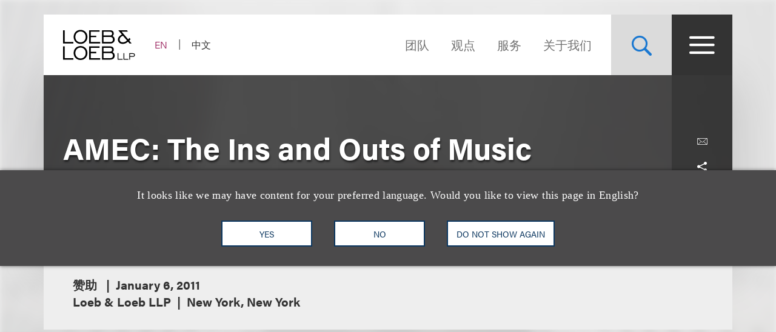

--- FILE ---
content_type: text/html; charset=utf-8
request_url: https://www.loeb.com/zh-hans/newsevents/events/2011/01/amec-the-ins-and-outs-of-music-copyright-infring__
body_size: 12136
content:



<!DOCTYPE html>

<html lang="zh-hans">
<head>
    <meta name="viewport" content="width=device-width, initial-scale=1">
        <!-- Cookies Consent Notice start for http://www.loeb.com  -->
        <script>!function () { window.semaphore = window.semaphore || [], window.ketch = function () { window.semaphore.push(arguments) }; var e = new URLSearchParams(document.location.search), n = document.createElement("script"); n.type = "text/javascript", n.src = "https://global.ketchcdn.com/web/v3/config/loeb_and_loeb/website_smart_tag/boot.js", n.defer = n.async = !0, document.getElementsByTagName("head")[0].appendChild(n) }();</script>
        <!-- Cookies Consent Notice end for http://www.loeb.com  -->
            <!-- Google Tag Manager -->
        <script>
(function(w,d,s,l,i){w[l]=w[l]||[];w[l].push({'gtm.start':
    new Date().getTime(),event:'gtm.js'});var f=d.getElementsByTagName(s)[0],
    j=d.createElement(s),dl=l!='dataLayer'?'&l='+l:'';j.async=true;j.src=
    'https://www.googletagmanager.com/gtm.js?id='+i+dl;f.parentNode.insertBefore(j,f);
    })(window,document,'script','dataLayer','GTM-NSWFWB');</script>
        <!-- End Google Tag Manager -->

        <script src="https://challenges.cloudflare.com/turnstile/v0/api.js?render=explicit"></script>

    
    <title>AMEC: The Ins and Outs of Music Copyright Infringement Litigation | Loeb &amp; Loeb LLP </title>
<link rel="canonical" href="https://www.loeb.com/zh-hans/newsevents/events/2011/01/amec-the-ins-and-outs-of-music-copyright-infring__" />
    <link rel="shortcut icon" href="/favicon.ico" type="image/x-icon" />
<link rel="favicon" href="/favicon.ico" type="image/x-icon" />
<meta name="verify-v1" content="jASJogYBGSsKkLBPzXOVp6oJlrj+V5go5kvDVeE81dE=" />
<meta name="google-site-verification" content="8-fqTTz-HfNc5zuHv4CjDlabhXAugub-1lw25BLHkuk" />
<meta name="msvalidate.01" content="1906F7B04A86EEDA1C0DD4A435E8C1CC" />

<meta name="title" content="AMEC: The Ins and Outs of Music Copyright Infringement Litigation | Loeb &amp; Loeb LLP " />
<meta name="description" content="" />
<meta name="keywords" content="" />
<meta name="robots" content="NOINDEX,FOLLOW" />

<meta name="SitecorePublishDate" content="November 22, 2023" />
<meta name="FrontEndPublishDate" content="January 6, 2011" />
<meta name="FrontEndPublishDateFormatted" content="01/06/2011" />
<meta name="NewsEventsPublicationsTypes" content="赞助" />

<meta property="og:url" content="https://www.loeb.com/zh-hans/newsevents/events/2011/01/amec-the-ins-and-outs-of-music-copyright-infring__" />
<meta property="og:type" content="website" />
<meta property="og:title" content="AMEC: The Ins and Outs of Music Copyright Infringement Litigation | Loeb &amp; Loeb LLP " />
<meta property="og:description" content="" />
    <meta property="og:image" content="https://www.loeb.com/-/media/home-redesign/8021-social-campaign--tagline-reveal-(1).png?rev=9a80207192c045cf9928a562fc1c36c0&amp;hash=897C73281C3489A9463F6583D9FA2E8F" />

<meta name="twitter:card" content="summary_large_image">
<meta name="twitter:site" content="">
<meta name="twitter:title" content="AMEC: The Ins and Outs of Music Copyright Infringement Litigation | Loeb &amp; Loeb LLP ">
<meta name="twitter:description" content="">
    <meta name="twitter:image" content="https://www.loeb.com/-/media/home-redesign/8021-social-campaign--tagline-reveal-(1).png?rev=9a80207192c045cf9928a562fc1c36c0&amp;hash=897C73281C3489A9463F6583D9FA2E8F">


    <link rel="stylesheet" href="https://use.typekit.net/ypc2wtw.css">
    <link rel="stylesheet" media="screen" href="/assets/main/public/styles/main.v-oiwt3vewoqgk6wkpczpkzw.css" />
    <link rel="stylesheet" media="print" href="/assets/main/public/styles/print.v-cbhwxy0fifal4cbk0zlgq.css" />
    <link rel="stylesheet" media="print" href="/assets/main/public/styles/pdf.v-luvmkdqcsinf6sddcqw3fq.css" />
</head>
<body id="default" class="body  ">
        <!-- Google Tag Manager (noscript) -->
        <noscript><iframe src="https://www.googletagmanager.com/ns.html?id=GTM-NSWFWB" height="0" width="0" style="display:none;visibility:hidden"></iframe></noscript>
        <!-- End Google Tag Manager (noscript) -->
    <div class="body__inner">

        
        <!--stopindex-->
        <a href="#main-content" class="sr-skip-to" tabindex="1" aria-label="Skip to Content">Skip to content</a>
        <!--startindex-->

        

<!--stopindex-->
<div id="vueheaderapp">
    <div is="stickyheader" inline-template>
        <div class="header__outer" v-header>
            <div class="header__placeholder"></div>
            <header class="header"
                    id="site-nav-header"
                    v-on:keydown.esc="$root.closeMenuOrSearch"
                    v-bind:class="{'header--active': headeractive, 'header--panelactive': panelactive, 'header--menuactive': $root.menuactive, 'header--searchactive': $root.searchactive }">
                <div class="header__inner">
                    <div class="header__section">
                        <div class="header__col header__present-active">
                            <div class="brand">
                                    <a href="/zh-hans" class="brand__content">
                                        <img src="/-/media/images/brand/logo.svg?rev=19413e179fb84152bba734f002556393&amp;sc_lang=zh-hans&amp;hash=63CCD344992603D957AD683EBE0FFAA9)"
                                             v-bind:src="(panelactive) ? '/-/media/images/brand/logolt.svg?rev=cd94687afdb54657b3d188524dc7d259&amp;sc_lang=zh-hans&amp;hash=D22C86AFFB490C747DDA234094E81F74)' : '/-/media/images/brand/logo.svg?rev=19413e179fb84152bba734f002556393&amp;sc_lang=zh-hans&amp;hash=63CCD344992603D957AD683EBE0FFAA9)'"
                                             alt="Loeb & Loeb LLP"
                                             class="brand__logo">
                                    </a>
                            </div>
                        </div>
                        <div class="header__col">
                            <ul class="nav nav--lang">
                                    <li class="nav__item nav__item--lang ">
                                            <a aria-label="Switch Site Language to English" class="nav__link nav__link--lang" href="/en/newsevents/events/2011/01/amec-the-ins-and-outs-of-music-copyright-infring__">EN</a>
                                    </li>
                                    <li class="nav__item nav__item--lang nav__item--active">
                                            <span aria-hidden="true" aria-label="Selected - Viewing Site in Chinese (Simplified)" class="nav__link nav__link--lang">中文</span>
                                    </li>
                            </ul>
                        </div>
                    </div>
                    <div class="header__section">
                        <ul class="nav nav--sitetop">
                                <li class="nav__item ">
                                    <a href="/zh-hans/people"
                                       class="nav__link nav__link--big  nav__link--upper link--dk "
                                       aria-label="Navigate to the People section">
                                        团队
                                    </a>
                                </li>
                                <li class="nav__item ">
                                    <a href="/zh-hans/insights"
                                       class="nav__link nav__link--big  nav__link--upper link--dk "
                                       aria-label="观点">
                                        观点
                                    </a>
                                </li>
                                <li class="nav__item ">
                                    <a href="/zh-hans/services"
                                       class="nav__link nav__link--big  nav__link--upper link--dk "
                                       aria-label="">
                                        服务
                                    </a>
                                </li>
                                <li class="nav__item ">
                                    <a href="/zh-hans/about"
                                       class="nav__link nav__link--big  nav__link--upper link--dk "
                                       aria-label="Navigate to the About Loeb section">
                                        关于我们
                                    </a>
                                </li>
                            
                        </ul>
                        <button aria-label="Site Search Toggle"
                                aria-expanded="false"
                                class="button button--search header__present-active"
                                v-cloak
                                v-bind:class="{'button--search-active': $root.searchactive}"
                                v-on:click.prevent="$root.toggleSearch"
                                v-bind:aria-expanded="$root.searchactive + ''">
                            <i class="icon icon-search" v-show="!$root.searchactive"></i>
                            <span v-if="$root.searchactive" class="button__closelabel">Close</span>
                            <i v-if="$root.searchactive" class="icon icon-close"></i>
                        </button>
                        <button aria-label="Site Menu Toggle"
                                aria-expanded="false"
                                class="button button--menu header__present-active"
                                v-cloak
                                v-bind:class="{'button--menu-active': $root.menuactive}"
                                v-on:click.prevent="$root.toggleMenu"
                                v-bind:aria-expanded="$root.menuactive + ''">
                            <i class="icon icon-menu" v-show="!$root.menuactive"></i>
                            <i class="icon icon-close" v-if="$root.menuactive"></i>
                        </button>
                    </div>
                </div>
            </header>
        </div>
    </div>
    <div aria-hidden="false"
         
         class="fullpanel"
         v-bind:class="[{'fullpanel--active': menuactive }]"
         v-on:keydown.esc="closeMenuOrSearch"
         v-bind:aria-hidden="!menuactive + ''">
        <div class="fullpanel__overlay fullpanel__overlay--dark"
             v-on:click="closeMenu"></div>
        <nav tabindex="0" class="fullpanel__inner"
             v-bind:tabindex="(menuactive) ? '0' : '-1'">
            <div class="container--startdesktop">
                <div class="sitemenu__sections fullpanel__content">
                    <div class="sitemenu__section">
                        <ul class="sitemenu sitemenu--primary">
                                <li class="sitemenu__item"><a href="/zh-hans/people" class="sitemenu__link">团队</a></li>
                                <li class="sitemenu__item"><a href="/zh-hans/insights" class="sitemenu__link">观点</a></li>
                                <li class="sitemenu__item"><a href="/zh-hans/services" class="sitemenu__link">服务</a></li>
                                <li class="sitemenu__item"><a href="/zh-hans/about" class="sitemenu__link">关于我们</a></li>
                        </ul>
                        <ul class="sitemenu sitemenu--secondary">
                                <li class="sitemenu__item"><a href="/zh-hans/newsevents " class="sitemenu__link">新闻报道及活动</a></li>
                                <li class="sitemenu__item"><a href="/zh-hans/locations " class="sitemenu__link">办公处</a></li>
                                <li class="sitemenu__item"><a href="/zh-hans/diversity " class="sitemenu__link">多元文化</a></li>
                                <li class="sitemenu__item"><a href="/zh-hans/pro-bono " class="sitemenu__link">社区参与</a></li>
                                <li class="sitemenu__item"><a href="/zh-hans/general/alumni " class="sitemenu__link">老友汇</a></li>
                                <li class="sitemenu__item"><a href="/zh-hans/careers/why-loeb " class="sitemenu__link">职业发展</a></li>
                                <li class="sitemenu__item"><a href="/zh-hans/contact-us " class="sitemenu__link">联系我们</a></li>
                        </ul>
                    </div>
                    <div class="sitemenu__section sitemenu__section--tall">
                        <div class="sitemenu__cols">
                            <div class="sitemenu__col">
                                <div role="heading" class="sitemenu__title">行业领域</div>
                                <ul class="sitemenu sitemenu--tertiary">
                                        <li class="sitemenu__item"><a href="/zh-hans/services/industries/advanced-media-and-technology" class="sitemenu__link">广告与媒体</a></li>
                                        <li class="sitemenu__item"><a href="/zh-hans/services/industries/entertainment-music-and-sports" class="sitemenu__link">娱乐、音乐及体育</a></li>
                                        <li class="sitemenu__item"><a href="/zh-hans/services/industries/financial-services" class="sitemenu__link">金融服务</a></li>
                                        <li class="sitemenu__item"><a href="/zh-hans/services/industries/life-sciences" class="sitemenu__link">生命科学</a></li>
                                        <li class="sitemenu__item"><a href="/zh-hans/services/industries/nonprofits-and-tax-exempt-organizations" class="sitemenu__link">非营利组织与免税机构 </a></li>
                                        <li class="sitemenu__item"><a href="/zh-hans/services/industries/private-client" class="sitemenu__link">私人客户</a></li>
                                        <li class="sitemenu__item"><a href="/zh-hans/services/industries/real-estate" class="sitemenu__link">房地产</a></li>
                                        <li class="sitemenu__item"><a href="/zh-hans/services/industries/technology" class="sitemenu__link">科技</a></li>
                                </ul>
                            </div>
                            <div class="sitemenu__col">
                                <div role="heading" class="sitemenu__title">执业领域</div>
                                <ul class="sitemenu sitemenu--tertiary">
                                        <li class="sitemenu__item"><a href="/zh-hans/services/practices/capital-markets-corporate-and-finance" class="sitemenu__link">资本市场、公司与金融</a></li>
                                        <li class="sitemenu__item"><a href="/zh-hans/services/practices/employment-and-labor" class="sitemenu__link">就业与劳工 </a></li>
                                        <li class="sitemenu__item"><a href="/zh-hans/services/practices/intellectual-property" class="sitemenu__link">知识产权</a></li>
                                        <li class="sitemenu__item"><a href="/zh-hans/services/practices/investigations-compliance" class="sitemenu__link">调查及合规</a></li>
                                        <li class="sitemenu__item"><a href="/zh-hans/services/practices/litigation" class="sitemenu__link">诉讼</a></li>
                                        <li class="sitemenu__item"><a href="/zh-hans/services/practices/privacy-security-and-data-innovations" class="sitemenu__link">隐私、安全与数据革新</a></li>
                                        <li class="sitemenu__item"><a href="/zh-hans/services/practices/bankruptcy-restructuring-and-creditors-rights" class="sitemenu__link">重组及破产业务</a></li>
                                        <li class="sitemenu__item"><a href="/zh-hans/services/practices/tax" class="sitemenu__link">税务</a></li>
                                </ul>
                            </div>
                        </div>
                        <a href="/zh-hans/services" class="link link--block link--lt link--lg">
                            <span class="link__title">查看全部执业领域及行业领域 <i class="icon icon-arrow link__anim-arrow"></i></span>
                        </a>
                    </div>
                </div>
            </div>
        </nav>
    </div>
</div>
    <div id="searchFullPanel"
         class="fullpanel"
         tabindex="0"
         aria-hidden="true">
        <div class="fullpanel__overlay fullpanel__overlay--primary"></div>
        <div class="container--startdesktop fullpanel__inner">
            <form ref="sitesearchform" class="sitesearch sitesearch--full">
                <fieldset class="searchbox searchbox--lt searchbox--jumbo hero-search__field">
                    <div>
    
    

        <div id="_6569EA3F-AC4D-4BD6-83DD-A2CAA329453C"
                             data-search-interface-id='coveoa87b94be'
>
            
<div class='coveo-search-section'>
    



<script>
    document.addEventListener("CoveoSearchEndpointInitialized", function() {
        var searchboxElement = document.getElementById("_185F67BF-1D73-4AEE-9564-FDE5B0EB24D9");
        searchboxElement.addEventListener("CoveoComponentInitialized", function() {
            CoveoForSitecore.initSearchboxIfStandalone(searchboxElement, "/zh-hans/site-search");
        });
    })
</script>    <div id="_185F67BF-1D73-4AEE-9564-FDE5B0EB24D9_container" class="coveo-for-sitecore-search-box-container"
                     data-prebind-maximum-age='currentMaximumAge'
>
        <div id="_185F67BF-1D73-4AEE-9564-FDE5B0EB24D9"
             class="CoveoSearchbox"
                             data-enable-omnibox='true'
                 data-enable-query-suggest-addon='true'
                 data-prebind-maximum-age='currentMaximumAge'
                 data-placeholder='在Loeb.com查找'
                 data-clear-filters-on-new-query='false'
>
            
            
<script type="text/javascript">
    document.addEventListener("CoveoSearchEndpointInitialized", function() {
        var componentId = "_185F67BF-1D73-4AEE-9564-FDE5B0EB24D9";
        var componentElement = document.getElementById(componentId);

        function showError(error) {
                console.error(error);
        }

        function areCoveoResourcesIncluded() {
            return typeof (Coveo) !== "undefined";
        }

        if (areCoveoResourcesIncluded()) {
            var event = document.createEvent("CustomEvent");
            event.initEvent("CoveoComponentInitialized", false, true);
            
            setTimeout(function() {
                componentElement.dispatchEvent(event);
            }, 0);
        } else {
            componentElement.classList.add("invalid");
            showError("The Coveo Resources component must be included in this page.");
        }
    });
</script>
            <div class="CoveoForSitecoreBindWithUserContext"></div>
            <div class="CoveoForSitecoreExpressions"></div>
            <div class="CoveoForSitecoreConfigureSearchHub" data-sc-search-hub="Site Search"></div>
        </div>
        
    </div>

</div>
        </div>
</div>

    <script type="text/javascript">
        document.addEventListener("CoveoSearchEndpointInitialized", function() {
            var externalComponentsSection = document.getElementById("_6569EA3F-AC4D-4BD6-83DD-A2CAA329453C");
                 CoveoForSitecore.initExternalComponentsSection(externalComponentsSection);
        });
    </script>

                    <input style="display: none;" aria-label="在Loeb.com查找" placeholder="在Loeb.com查找" class="searchbox__input">
                    <button style="display: none;" aria-label="查找乐博相关信息"
                            type="reset"
                            class="searchbox__button searchbox__button--reset">
                        <i class="icon icon-close"></i>
                    </button>
                    <button style="display: none;" aria-label="在Loeb.com查找" class="searchbox__button searchbox__button--submit">
                        <i class="icon-search"></i>
                    </button>
                </fieldset>
            </form>
        </div>
    </div>

<!--startindex-->


        

<div id="vueapp"
     v-bind:class="{'body__inner--panelactive': panelactive }"
     v-viewport
     v-scroll-disabled="panelactive">
    
<!--stopindex-->
<div is="language-prompt" inline-template>
    <div class="languageprompt" v-bind:class='{"languageprompt--active": active, "languageprompt--animate": animate, "languageprompt--hide": hide}'>
        <div class="page-limit-narrow languageprompt__inner">
            <div class="languageprompt__row">
                <p class="languageprompt__description">It looks like we may have content for your preferred language. Would you like to view this page in English?</p>
            </div>
            <div class="languageprompt__row">
                <button class="button button--inverse languageprompt__button"
                        v-on:click='accept("/en/newsevents/events/2011/01/amec-the-ins-and-outs-of-music-copyright-infring__")'>

                    <span>YES</span>
                </button>
                <button class="button button--inverse languageprompt__button"
                        v-on:click='decline()'>

                    <span>NO</span>
                </button>
                <button class="button button--inverse languageprompt__button"
                        v-on:click='never()'>

                    <span>DO NOT SHOW AGAIN</span>
                </button>
            </div>
        </div>
    </div>
</div>
<!--startindex-->
    
<!--stopindex-->
<div is="email-form" ref="emailform" class="modal-lock" :sitekey="'0x4AAAAAACFtYns5luBiJrVa'" inline-template v-cloak>
    <div class="modal-mask" v-show="isShowing">
        <div class="modal-wrapper">
            <div class="modal-container">
                <div class="modal-body">
                    <form data-form-id="emailForm" class="email-form" v-if="!emailForm.hasSubmitted">
                        <fieldset>
                            <button class="email-form__modal__close" type="reset" v-on:click="close()">
                                <img alt="close modal" src="/assets/Main/public/images/modal-close.svg" class="email-form__modal__close__icon">
                            </button>
                            <div class="email-form__wrapper">
                                <div class="email-form__input-wrapper">
                                    <div class="name">Name</div>
                                    <input type="text" class="form-input" placeholder="" v-model="emailForm.name">
                                    <div class="email-form__error">{{emailForm.nameError}}</div>
                                </div>
                                <div class="email-form__input-wrapper">
                                    <div class="name">Email</div>
                                    <input type="email" class="form-input" placeholder="" v-model="emailForm.email">
                                    <div class="email-form__error">{{emailForm.emailError}}</div>
                                </div>
                                <div class="email-form__input-wrapper">
                                    <div class="message">Message</div>
                                    <textarea class="form-input email-form__textarea" placeholder="" v-model="emailForm.message"></textarea>
                                    <div class="email-form__error">{{emailForm.messageError}}</div>
                                </div>
                                <button aria-label="Send email" class="btn-ghost email-form__submit" type="reset" v-on:click="submit()">
                                    <span class="btn-ghost-label">Submit</span>
                                </button>

                                    <div id="emailTurnstileContainer" class="email-form__cfTurnstile"></div>

                                <div class="email-form__error" id="emailForm_submitError"></div>
                            </div>
                        </fieldset>
                    </form>
                    <div v-if="emailForm.hasSubmitted">
                        <button class="email-form__modal__close" type="reset" v-on:click="close()">
                            <img alt="close modal" src="/assets/Main/public/images/modal-close.svg" class="email-form__modal__close__icon">
                        </button>
                        <div v-if="emailForm.submissionSuccess" class="email-form__success" id="emailForm_submitError">Email has been submitted successfully. Thanks!</div>
                        <div v-if="!emailForm.submissionSuccess" class="email-form__error" id="emailForm_submitError">Error sending the email. Please try again later.</div>
                    </div>
                </div>
            </div>
        </div>
    </div>
</div>
<!--startindex-->
    
<!--stopindex-->
<div is="v-card-modal" ref="vcardmodal" class="modal-lock" :sitekey="'0x4AAAAAACFtYns5luBiJrVa'" inline-template v-cloak>
    <div class="modal-mask" v-show="isVCardShowing">
        <div class="modal-wrapper">
            <div class="modal-container">
                <div class="modal-body">
                    <form data-form-id="vCardModal" class="v-card-modal" v-if="!vCardModal.isError">
                        <fieldset>
                            <button class="v-card-modal__modal__close" type="reset" v-on:click="close()">
                                <img alt="close modal" src="/assets/Main/public/images/modal-close.svg" class="v-card-modal__modal__close__icon">
                            </button>
                            <div class="v-card-modal__download-text">
                                By clicking on the Submit button below, you are downloading the Loeb contact's vCard.
                            </div>
                            <div class="v-card-modal__wrapper">
                                <button aria-label="Send email" class="btn-ghost v-card-modal__submit" type="reset" v-on:click="submit()">
                                    <span class="btn-ghost-label">Submit</span>
                                </button>

                                    <div id="vcardModalTurnstileContainer" class="v-card-modal__cfTurnstile"></div>

                                <div class="v-card-modal__error" id="v-card-modal_submitError"></div>
                            </div>
                        </fieldset>
                    </form>
                    <div v-if="vCardModal.isError">
                        <button class="v-card-modal__modal__close" type="reset" v-on:click="close()">
                            <img alt="close modal" src="/assets/Main/public/images/modal-close.svg" class="v-card-modal__modal__close__icon">
                        </button>
                        <div v-if="!vCardModal.submissionSuccess" class="v-card-modal__error" id="v-card-modal_submitError">Error with download</div>
                    </div>
                </div>
            </div>
        </div>
    </div>
</div>
<!--startindex-->

    <div class="page">
        


<section class="section section--no-relative">
    <div class="section__inner section__inner--container">
<header class="hero hero--article">
    <div class="hero__inner hero__inner--short">
        <div class="herocols herocols--mobile-row">
            <div class="herocols__col herocols__col--row">
                <div class="herocols__row herocols__row--desktop-center herocols__row--full herocols__row--center-content herocols__row--spaced">
                    <div class="hero__title-wrapper">
                        <h1 class="hero__title hero__title--lt">AMEC: The Ins and Outs of Music Copyright Infringement Litigation</h1>
                    </div>
                </div>
                <div class="herocols__row herocols__row--narrow herocols__row--bg herocols__row--center-tools herocols__row--last">
                    
<ul class="page-tools">
    
    <li class="page-tools__item page-tools__item--block">
        <button class="page-tools__trigger page-tools__trigger--lt" title="电邮给" v-on:click="$root.mailPage('在loeb.com查看这一连接')"><i class="page-tools__icon icon-mail"></i></button>
    </li>
    
    <li class="page-tools__item page-tools__item--block">
        <button aria-controls="share-options" v-bind:aria-expanded="$root.shareactive + ''" title="切换分享工具" class="page-tools__trigger page-tools__trigger--lt" v-on:click="$root.toggleShare"><i class="page-tools__icon " v-bind:class="{'icon-share': !$root.shareactive, 'icon-close': $root.shareactive}"></i></button>
        <div id="share-options" v-bind:aria-hidden="($root.shareactive) ? 'false' : 'true'"
             class="page-tools__shareblock" v-bind:class="{'page-tools__shareblock--active': $root.shareactive}">
            <div class="page-tools__sharelinks">
                <a class="page-tools__trigger page-tools__trigger--lt" title="Share on Linkedin" href="https://www.linkedin.com/shareArticle?mini=true&amp;url=https%3a%2f%2fwww.loeb.com%2fzh-hans%2fnewsevents%2fevents%2f2011%2f01%2famec-the-ins-and-outs-of-music-copyright-infring__&amp;title=AMEC%3a+The+Ins+and+Outs+of+Music+Copyright+Infringement+Litigation&amp;summary=&amp;source=" ref="noreferrer" target="_blank"><i class="page-tools__icon icon-linkedin"></i></a>
                <a class="page-tools__trigger page-tools__trigger--lt" title="Share on Twitter" href="https://twitter.com/share?text=AMEC%3a+The+Ins+and+Outs+of+Music+Copyright+Infringement+Litigation&amp;url=https%3a%2f%2fwww.loeb.com%2fzh-hans%2fnewsevents%2fevents%2f2011%2f01%2famec-the-ins-and-outs-of-music-copyright-infring__&amp;hashtags=" ref="noreferrer" target="_blank"><i class="page-tools__icon icon-twitter"></i></a>
                <a class="page-tools__trigger page-tools__trigger--lt" title="Share on Facebook" href="https://www.facebook.com/sharer/sharer.php?u=https%3a%2f%2fwww.loeb.com%2fzh-hans%2fnewsevents%2fevents%2f2011%2f01%2famec-the-ins-and-outs-of-music-copyright-infring__" ref="noreferrer" target="_blank"><i class="page-tools__icon icon-facebook"></i></a>
            </div>
        </div>
    </li>
    
    <li class="page-tools__item page-tools__item--block">
        <button title="打印" class="page-tools__trigger page-tools__trigger--lt" v-on:click="$root.printPage"><i class="icon icon-printer page-tools__icon"></i></button>
    </li>
    

</ul>
                </div>
            </div>
        </div>
    </div>
        <div class="hero__flexbox hero__flexbox--stretch hero__flexbox--relative hero__flexbox--bg-gray">
            <div class="hero__flexcol">
                <div class="article-details">
                    <div class="article-details__meta-data fontsize__5--lg">
                            <span class="article-details__meta">
赞助                            </span>
                                                                                                    <time class="article-details__meta">January 6, 2011</time>
                                            </div>
                        <div class="article-details__meta-data fontsize__5--lg">
                            <span class="article-details__meta">Loeb &amp; Loeb LLP</span>
                                <span class="article-details__meta">New York, New York</span>
                        </div>
                </div>
            </div>
        </div>
</header>
    </div>
</section>
<div class="container--startdesktop">
    <div class="page__inner page__inner--narrow">
        <main class="page__main">

            <section class="section">
                <div class="section__inner">
                    <div class="overview-block overview-block--article">
                        <div class="richtext">
                            
                        </div>
                    </div>
                </div>
            </section>





        </main>

    </div>
</div>






<div role="presentation" class="page__background">
    <div class="page__background-image" style="background-image: url('/-/media/build/backgrounddefault.jpg?rev=c34a6895e85a411aa6c5fb0631e8a1ea&amp;sc_lang=zh-hans&amp;hash=D8A8219DB79B4CB9278642920606BB80')"></div>
</div>

    </div>

    <!--stopindex-->
<footer class="footer">
    <div class="container--startdesktop footer__inner">
        <div class="footer__row">
            <div class="footer__section footer__section--sm">
                <a href="/zh-hans" class="brand--footer">
                    <img class="brand__image--footer" src="/-/media/home-redesign/loebloebtakingyoufurther.png?rev=fb5befdfa1524f5bb7a1098d9eee81da&amp;hash=B7181F70442EA1EA7AF1C015329C5D16" alt="" />
                </a>
            </div>
            <div class="footer__section footer__section--widemobile">
                <div class="footer__links">
                    <div class="footer__links--primary">
                            <ul class="nav">
                                    <li class="nav__item"><a class="nav__link link--dk nav__link--primary" href="/zh-hans/locations/los-angeles">洛杉矶</a></li>
                                    <li class="nav__item"><a class="nav__link link--dk nav__link--primary" href="/zh-hans/locations/new-york">纽约</a></li>
                                    <li class="nav__item"><a class="nav__link link--dk nav__link--primary" href="/zh-hans/locations/chicago">芝加哥</a></li>
                                    <li class="nav__item"><a class="nav__link link--dk nav__link--primary" href="/zh-hans/locations/nashville">那什维尔</a></li>

                                
                                        <li class="nav__item nav__item--mobile"><a class="nav__link link--dk nav__link--primary nav__link--primary-mobile" href="/zh-hans/locations/washington-dc">华盛顿特区</a></li>
                                        <li class="nav__item nav__item--mobile"><a class="nav__link link--dk nav__link--primary nav__link--primary-mobile" href="/zh-hans/locations/san-francisco">旧金山</a></li>
                                        <li class="nav__item nav__item--mobile"><a class="nav__link link--dk nav__link--primary nav__link--primary-mobile" href="/zh-hans/locations/tysons">泰森斯</a></li>
                                        <li class="nav__item nav__item--mobile"><a class="nav__link link--dk nav__link--primary nav__link--primary-mobile" href="/zh-hans/locations/beijing">代表处</a></li>
                                        <li class="nav__item nav__item--mobile"><a class="nav__link link--dk nav__link--primary nav__link--primary-mobile" href="/zh-hans/locations/hong-kong">香港</a></li>
                            </ul>
                                                    <ul class="nav footer__links--desktop">
                                    <li class="nav__item"><a class="nav__link link--dk nav__link--primary" href="/zh-hans/locations/washington-dc">华盛顿特区</a></li>
                                    <li class="nav__item"><a class="nav__link link--dk nav__link--primary" href="/zh-hans/locations/san-francisco">旧金山</a></li>
                                    <li class="nav__item"><a class="nav__link link--dk nav__link--primary" href="/zh-hans/locations/tysons">泰森斯</a></li>
                                    <li class="nav__item"><a class="nav__link link--dk nav__link--primary" href="/zh-hans/locations/beijing">代表处</a></li>
                                    <li class="nav__item"><a class="nav__link link--dk nav__link--primary" href="/zh-hans/locations/hong-kong">香港</a></li>
                            </ul>
                    </div>
                    <div class="footer__links--secondary">
                            <ul class="nav">
                                        <li class="nav__item"><a class="nav__link nav__link--secondary" href="https://www.linkedin.com/company/loeb-&amp;-loeb-llp" target="_blank" title="">LinkedIn</a></li>
                                        <li class="nav__item"><a class="nav__link nav__link--secondary" href="https://www.facebook.com/LoebLoebLLP/" target="_blank" title="">Facebook</a></li>
                                        <li class="nav__item"><a class="nav__link nav__link--secondary" href="https://twitter.com/loeb_loebllp?lang=en" target="_blank" title="">X</a></li>
                                        <li class="nav__item"><a class="nav__link nav__link--secondary" href="http://www.youtube.com/@Loeb_LoebLLP" target="_blank" title="YouTube">YouTube</a></li>

                                
                                            <li class="nav__item nav__item--mobile"><a class="nav__link nav__link--secondary nav__link--secondary-mobile" href="/zh-hans/contact-us" target="" title="">联系我们</a></li>
                                            <li class="nav__item nav__item--mobile"><a class="nav__link nav__link--secondary nav__link--secondary-mobile" href="/zh-hans/general/privacy-policy" target="" title="">隐私政策</a></li>
                                            <li class="nav__item nav__item--mobile"><a class="nav__link nav__link--secondary nav__link--secondary-mobile" href="/zh-hans/general/terms-of-use" target="" title="">使用条款</a></li>
                                            <li class="nav__item nav__item--mobile"><a class="nav__link nav__link--secondary nav__link--secondary-mobile" href="https://loeb.concep.com/preferences/loeb/login" target="" title="">订阅中心</a></li>
                            </ul>

                            <ul class="nav footer__links--desktop">
                                        <li class="nav__item"><a class="nav__link nav__link--secondary" href="/zh-hans/contact-us" target="" title="">联系我们</a></li>
                                        <li class="nav__item"><a class="nav__link nav__link--secondary" href="/zh-hans/general/privacy-policy" target="" title="">隐私政策</a></li>
                                        <li class="nav__item"><a class="nav__link nav__link--secondary" href="/zh-hans/general/terms-of-use" target="" title="">使用条款</a></li>
                                        <li class="nav__item"><a class="nav__link nav__link--secondary" href="https://loeb.concep.com/preferences/loeb/login" target="" title="">订阅中心</a></li>
                            </ul>
                    </div>
                </div>

                <div class="footer__logo">
                    <a href="/zh-hans" class="brand--footer">
                        <img class="brand__image--footer" src="/-/media/home-redesign/loebloebtakingyoufurther.png?rev=fb5befdfa1524f5bb7a1098d9eee81da&amp;hash=B7181F70442EA1EA7AF1C015329C5D16" alt="" />
                    </a>
                </div>

                <div class="footer__block footer__block--right copyright">
                    <span class="copyright__title">&copy; 2026 Loeb & Loeb LLP</span>
                </div>
                <div class="footer__block footer__block--right disclaimer">
                    <span class="disclaimer__title">本网站内容可能构成《纽约州专业人员行为准则》以及其它法域之法律项下的&ldquo;律师广告&rdquo;。您使用本网站或其功能即表示您同意我们的《使用条款及隐私权政策》。</span>
                </div>
            </div>
        </div>
    </div>
</footer>
<!--startindex-->


    <div id="modal-video"
         class="video-modal"
         v-bind:class="{'video-modal--is-active': showVideoModal }"
         v-tabbable-overlay="videoUrl !== ''"
         v-on:keyup.esc="$root.closeVideo">
        <div class="video-modal__inner container">
            <div id="vimeo-player" data-vimeo-defer></div>
            <div id="youtube-player"></div>
        </div>
        <button aria-label="close-video" v-on:click.prevent="$root.closeVideo" class="video-modal__close"><i class="icon-close"></i></button>
    </div>
</div>



        

<link rel="stylesheet" href="/Coveo/Hive/css/CoveoFullSearch.v-ja0chcdf8iuhzszjvffalg.css" />
<link rel="stylesheet" href="/Coveo/Hive/css/CoveoForSitecore.v-sw3sdthyacfsbpp6uzcevw.css" />
<script class="coveo-script" type="text/javascript" src='/Coveo/Hive/js/CoveoJsSearch.Lazy.min.v-mjpfcnqysrzbdbe4bnomhw.js'></script>
<script class="coveo-for-sitecore-script" type="text/javascript" src='/Coveo/Hive/js/CoveoForSitecore.Lazy.min.v-nqqk4x3nq49q0h6uppama.js'></script>
<script type="text/javascript" src="/Coveo/Hive/js/cultures/zh-cn.v-iin0neluxaoi2dratoko1g.js"></script>
<script type="text/javascript" src="/assets/coveo/public/scripts/coveo.extension.v-s9uxsjlf7hwatagjig5xjq.js"></script>

<div>


    
    
        <!-- Resources -->
        <div id="coveo3a949f41"
             class="CoveoForSitecoreContext"
               data-sc-should-have-analytics-component='true'
  data-sc-analytics-enabled='true'
  data-sc-current-language='zh-Hans'
  data-prebind-sc-language-field-name='fieldTranslator'
  data-sc-language-field-name='_language'
  data-sc-labels='{&quot;Ascending&quot; : &quot;Ascending&quot; , &quot;Descending&quot; : &quot;Descending&quot; , &quot;Search is currently unavailable&quot; : &quot;Oops! Something went wrong on the server.&quot; , &quot;If the problem persists contact the administrator.&quot; : &quot;If the problem persists contact the administrator.&quot; , &quot;Created By&quot; : &quot;Created by&quot; , &quot;Creation Time&quot; : &quot;Creation time.&quot; , &quot;Template&quot; : &quot;Template&quot; , &quot;Updated By&quot; : &quot;Updated by&quot; , &quot;Created&quot; : &quot;Created&quot; , &quot;Language&quot; : &quot;Language&quot; , &quot;Last Time Modified&quot; : &quot;Last time modified.&quot; , &quot;Uniform resource identifier&quot; : &quot;URI&quot;}'
  data-sc-maximum-age='900000'
  data-sc-page-name='AMEC The Ins and Outs of Music Copyright Infring__'
  data-sc-page-name-full-path='/sitecore/content/Sites/Main/Home/NewsEvents/Events/2011/01/AMEC The Ins and Outs of Music Copyright Infring__'
  data-sc-index-source-name='Coveo_web_index - LOEBLOEBLL_SC103U0_LB'
  data-sc-is-in-experience-editor='false'
  data-sc-is-user-anonymous='true'
  data-sc-item-uri='sitecore://web/{2884ED68-0C2B-4254-8F9D-1028DD9D0C4F}?lang=zh-Hans&amp;ver=1'
  data-sc-item-id='2884ed68-0c2b-4254-8f9d-1028dd9d0c4f'
  data-prebind-sc-latest-version-field-name='fieldTranslator'
  data-sc-latest-version-field-name='_latestversion'
  data-sc-rest-endpoint-uri='/coveo/rest'
  data-sc-analytics-endpoint-uri='/coveo/rest/ua'
  data-sc-site-name='website'
  data-sc-field-prefix='f'
  data-sc-field-suffix='54963'
  data-sc-prefer-source-specific-fields='false'
  data-sc-external-fields='[{&quot;fieldName&quot;:&quot;permanentid&quot;,&quot;shouldEscape&quot;:false}]'
  data-sc-source-specific-fields='[{&quot;fieldName&quot;:&quot;attachmentparentid&quot;},{&quot;fieldName&quot;:&quot;author&quot;},{&quot;fieldName&quot;:&quot;clickableuri&quot;},{&quot;fieldName&quot;:&quot;collection&quot;},{&quot;fieldName&quot;:&quot;concepts&quot;},{&quot;fieldName&quot;:&quot;date&quot;},{&quot;fieldName&quot;:&quot;filetype&quot;},{&quot;fieldName&quot;:&quot;indexeddate&quot;},{&quot;fieldName&quot;:&quot;isattachment&quot;},{&quot;fieldName&quot;:&quot;language&quot;},{&quot;fieldName&quot;:&quot;printableuri&quot;},{&quot;fieldName&quot;:&quot;rowid&quot;},{&quot;fieldName&quot;:&quot;size&quot;},{&quot;fieldName&quot;:&quot;source&quot;},{&quot;fieldName&quot;:&quot;topparent&quot;},{&quot;fieldName&quot;:&quot;topparentid&quot;},{&quot;fieldName&quot;:&quot;transactionid&quot;},{&quot;fieldName&quot;:&quot;uri&quot;},{&quot;fieldName&quot;:&quot;urihash&quot;}]'
>
        </div>
        <script type="text/javascript">
        var endpointConfiguration = {
            itemUri: "sitecore://web/{2884ED68-0C2B-4254-8F9D-1028DD9D0C4F}?lang=zh-Hans&amp;ver=1",
            siteName: "website",
            restEndpointUri: "/coveo/rest"
        };
        if (typeof (CoveoForSitecore) !== "undefined") {
            CoveoForSitecore.SearchEndpoint.configureSitecoreEndpoint(endpointConfiguration);
            var context = document.getElementById("coveo3a949f41");
            if (!!context) {
                CoveoForSitecore.Context.configureContext(context);
            }
        }
        </script>
</div>
    </div>

        <script src="https://cdnjs.cloudflare.com/ajax/libs/es6-promise/4.1.1/es6-promise.min.js"></script>
        <script type="text/javascript">window.Promise = window.ES6Promise</script>
        <script src="/assets/main/public/scripts/main.v-dv6ifanbnll75six0ejq.js"></script>
        <script src="/assets/main/public/scripts/bodyScrollLock.min.v-5ejc44yf4vg2ghkl5rmsq.js"></script>

    

</body>
</html>
